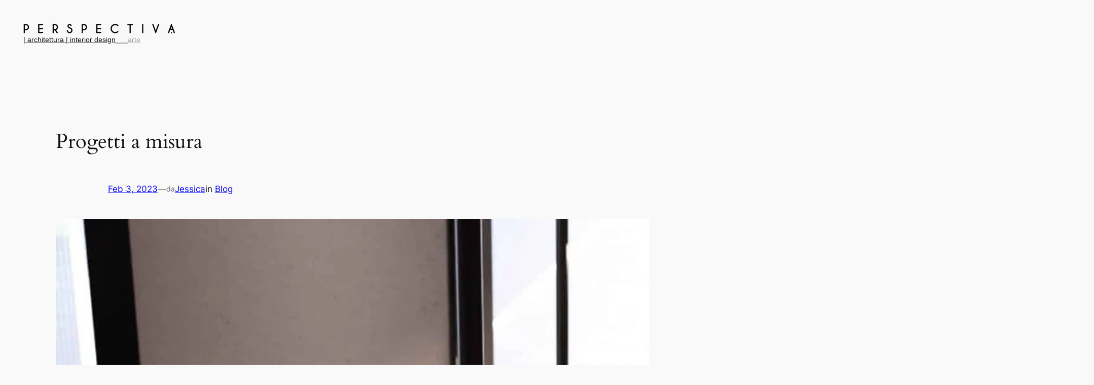

--- FILE ---
content_type: application/javascript; charset=utf-8
request_url: https://cs.iubenda.com/cookie-solution/confs/js/11514942.js
body_size: -237
content:
_iub.csRC = { consApiKey: 'OjBUw61GyByoXwLLHv81pdDAL7jau0BB', showBranding: false, publicId: '9724afb6-6db6-11ee-8bfc-5ad8d8c564c0', floatingGroup: false };
_iub.csEnabled = true;
_iub.csPurposes = [1,4,7,5,3,2];
_iub.cpUpd = 1727950910;
_iub.csT = 0.05;
_iub.googleConsentModeV2 = true;
_iub.totalNumberOfProviders = 13;
